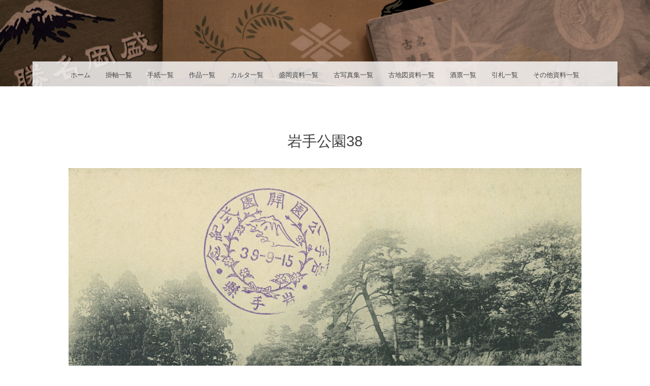

--- FILE ---
content_type: text/html; charset=UTF-8
request_url: http://adsougou-media.com/gallery/old-pic/223/
body_size: 14296
content:
<!DOCTYPE html>
<html lang="ja">
<head>
<meta charset="UTF-8" />
<!--<meta name="viewport" content="width=device-width" />-->
<meta content="width=1200, minimum-scale=0.1" name="viewport" />

<title>岩手公園38 | 総合広告社 WEBギャラリー</title>
<link rel="profile" href="http://gmpg.org/xfn/11" />
<link rel="pingback" href="http://adsougou-media.com/gallery/xmlrpc.php" />
<!--[if lt IE 9]>
<script src="http://adsougou-media.com/gallery/wp-content/themes/snaps/js/html5.js" type="text/javascript"></script>
<![endif]-->

<title>岩手公園38 | 総合広告社 WEBギャラリー</title>

	<style type="text/css">
		 .widget-area {
		 	width: 100%;
		 }
	</style>
<link rel="alternate" type="application/rss+xml" title="総合広告社 WEBギャラリー &raquo; フィード" href="http://adsougou-media.com/gallery/feed/" />
<link rel="alternate" type="application/rss+xml" title="総合広告社 WEBギャラリー &raquo; コメントフィード" href="http://adsougou-media.com/gallery/comments/feed/" />
<link rel="alternate" type="application/rss+xml" title="総合広告社 WEBギャラリー &raquo; 岩手公園38 のコメントのフィード" href="http://adsougou-media.com/gallery/old-pic/223/feed/" />
		<script type="text/javascript">
			window._wpemojiSettings = {"baseUrl":"http:\/\/s.w.org\/images\/core\/emoji\/72x72\/","ext":".png","source":{"concatemoji":"http:\/\/adsougou-media.com\/gallery\/wp-includes\/js\/wp-emoji-release.min.js?ver=4.2.38"}};
			!function(e,n,t){var a;function o(e){var t=n.createElement("canvas"),a=t.getContext&&t.getContext("2d");return!(!a||!a.fillText)&&(a.textBaseline="top",a.font="600 32px Arial","flag"===e?(a.fillText(String.fromCharCode(55356,56812,55356,56807),0,0),3e3<t.toDataURL().length):(a.fillText(String.fromCharCode(55357,56835),0,0),0!==a.getImageData(16,16,1,1).data[0]))}function i(e){var t=n.createElement("script");t.src=e,t.type="text/javascript",n.getElementsByTagName("head")[0].appendChild(t)}t.supports={simple:o("simple"),flag:o("flag")},t.DOMReady=!1,t.readyCallback=function(){t.DOMReady=!0},t.supports.simple&&t.supports.flag||(a=function(){t.readyCallback()},n.addEventListener?(n.addEventListener("DOMContentLoaded",a,!1),e.addEventListener("load",a,!1)):(e.attachEvent("onload",a),n.attachEvent("onreadystatechange",function(){"complete"===n.readyState&&t.readyCallback()})),(a=t.source||{}).concatemoji?i(a.concatemoji):a.wpemoji&&a.twemoji&&(i(a.twemoji),i(a.wpemoji)))}(window,document,window._wpemojiSettings);
		</script>
		<style type="text/css">
img.wp-smiley,
img.emoji {
	display: inline !important;
	border: none !important;
	box-shadow: none !important;
	height: 1em !important;
	width: 1em !important;
	margin: 0 .07em !important;
	vertical-align: -0.1em !important;
	background: none !important;
	padding: 0 !important;
}
</style>
<link rel='stylesheet' id='snaps-genericons-css'  href='http://adsougou-media.com/gallery/wp-content/themes/snaps/images/genericons/genericons.css?ver=3.0.3' type='text/css' media='all' />
<link rel='stylesheet' id='snaps-style-css'  href='http://adsougou-media.com/gallery/wp-content/themes/snaps/style.css?ver=4.2.38' type='text/css' media='all' />
<script type='text/javascript' src='http://adsougou-media.com/gallery/wp-includes/js/jquery/jquery.js?ver=1.11.2'></script>
<script type='text/javascript' src='http://adsougou-media.com/gallery/wp-includes/js/jquery/jquery-migrate.min.js?ver=1.2.1'></script>
<link rel="EditURI" type="application/rsd+xml" title="RSD" href="http://adsougou-media.com/gallery/xmlrpc.php?rsd" />
<link rel="wlwmanifest" type="application/wlwmanifest+xml" href="http://adsougou-media.com/gallery/wp-includes/wlwmanifest.xml" /> 
<link rel='prev' title='岩手公園37' href='http://adsougou-media.com/gallery/old-pic/217/' />
<link rel='next' title='岩手公園39' href='http://adsougou-media.com/gallery/old-pic/228/' />
<meta name="generator" content="WordPress 4.2.38" />
<link rel='canonical' href='http://adsougou-media.com/gallery/old-pic/223/' />
<link rel='shortlink' href='http://adsougou-media.com/gallery/?p=223' />
</head>

<body class="single single-post postid-223 single-format-standard">
<div id="page" class="hfeed site">
		
	<div id="page_header">
		<div id="page_header_wrap">
			<h1 id="page_logo">
				<!--<a href="http://adsougou-media.com/gallery">
					<img src="http://adsougou-media.com/gallery/wp-content/themes/snaps/images/top_logo.png" alt="総合広告社 WEB美術館" height="120" />
				</a>-->
			</h1>
		</div>
	</div>

	<div id="main" class="site-main">
		<nav id="anchor" role="navigation" class="site-navigation main-navigation">
			<h1 class="assistive-text">Menu</h1>
			<div class="assistive-text skip-link"><a href="#content" title="Skip to content">Skip to content</a></div>

			<div class="menu-gm-container"><ul id="menu-gm" class="menu"><li id="menu-item-31" class="menu-item menu-item-type-custom menu-item-object-custom menu-item-home menu-item-31"><a href="http://adsougou-media.com/gallery/">ホーム</a></li>
<li id="menu-item-86" class="menu-item menu-item-type-taxonomy menu-item-object-category menu-item-has-children menu-item-86"><a href="http://adsougou-media.com/gallery/category/great-person1/">掛軸一覧</a>
<ul class="sub-menu">
	<li id="menu-item-2326" class="menu-item menu-item-type-taxonomy menu-item-object-category menu-item-2326"><a href="http://adsougou-media.com/gallery/category/great-person1/scroll-hara/">原敬</a></li>
	<li id="menu-item-2327" class="menu-item menu-item-type-taxonomy menu-item-object-category menu-item-2327"><a href="http://adsougou-media.com/gallery/category/great-person1/scroll-nitobe/">新渡戸稲造</a></li>
	<li id="menu-item-2328" class="menu-item menu-item-type-taxonomy menu-item-object-category menu-item-2328"><a href="http://adsougou-media.com/gallery/category/great-person1/scroll-yonai/">米内光政</a></li>
	<li id="menu-item-720" class="menu-item menu-item-type-taxonomy menu-item-object-category menu-item-720"><a href="http://adsougou-media.com/gallery/category/great-person1/scroll-great-person/">その他</a></li>
</ul>
</li>
<li id="menu-item-2329" class="menu-item menu-item-type-taxonomy menu-item-object-category menu-item-2329"><a href="http://adsougou-media.com/gallery/category/mail/">手紙一覧</a></li>
<li id="menu-item-1602" class="menu-item menu-item-type-taxonomy menu-item-object-category menu-item-has-children menu-item-1602"><a href="http://adsougou-media.com/gallery/category/art/">作品一覧</a>
<ul class="sub-menu">
	<li id="menu-item-1603" class="menu-item menu-item-type-taxonomy menu-item-object-category menu-item-1603"><a href="http://adsougou-media.com/gallery/category/art/art-paper/">書・色紙</a></li>
	<li id="menu-item-1604" class="menu-item menu-item-type-taxonomy menu-item-object-category menu-item-1604"><a href="http://adsougou-media.com/gallery/category/art/art-picture/">絵画</a></li>
</ul>
</li>
<li id="menu-item-2330" class="menu-item menu-item-type-taxonomy menu-item-object-category menu-item-2330"><a href="http://adsougou-media.com/gallery/category/karuta/">カルタ一覧</a></li>
<li id="menu-item-749" class="menu-item menu-item-type-taxonomy menu-item-object-category menu-item-has-children menu-item-749"><a href="http://adsougou-media.com/gallery/category/morioka/">盛岡資料一覧</a>
<ul class="sub-menu">
	<li id="menu-item-2340" class="menu-item menu-item-type-taxonomy menu-item-object-category menu-item-2340"><a href="http://adsougou-media.com/gallery/category/morioka/morioka-book2/">観光のもりをか</a></li>
	<li id="menu-item-2339" class="menu-item menu-item-type-taxonomy menu-item-object-category menu-item-2339"><a href="http://adsougou-media.com/gallery/category/morioka/morioka-book1/">盛岡市實地明細圖</a></li>
	<li id="menu-item-2341" class="menu-item menu-item-type-taxonomy menu-item-object-category menu-item-2341"><a href="http://adsougou-media.com/gallery/category/morioka/morioka-other/">その他</a></li>
</ul>
</li>
<li id="menu-item-30" class="menu-item menu-item-type-taxonomy menu-item-object-category current-post-ancestor current-menu-parent current-post-parent menu-item-has-children menu-item-30"><a href="http://adsougou-media.com/gallery/category/old-pic/">古写真集一覧</a>
<ul class="sub-menu">
	<li id="menu-item-2338" class="menu-item menu-item-type-taxonomy menu-item-object-category menu-item-2338"><a href="http://adsougou-media.com/gallery/category/old-pic/hara-pic/">原首相記念帖</a></li>
	<li id="menu-item-93" class="menu-item menu-item-type-taxonomy menu-item-object-category current-post-ancestor current-menu-parent current-post-parent menu-item-93"><a href="http://adsougou-media.com/gallery/category/old-pic/iwate-park/">岩手公園</a></li>
	<li id="menu-item-98" class="menu-item menu-item-type-taxonomy menu-item-object-category menu-item-98"><a href="http://adsougou-media.com/gallery/category/old-pic/morioka-scenery/">盛岡風景</a></li>
	<li id="menu-item-92" class="menu-item menu-item-type-taxonomy menu-item-object-category menu-item-92"><a href="http://adsougou-media.com/gallery/category/old-pic/school/">学校</a></li>
	<li id="menu-item-97" class="menu-item menu-item-type-taxonomy menu-item-object-category menu-item-97"><a href="http://adsougou-media.com/gallery/category/old-pic/festival/">盛岡開府三百年祭</a></li>
	<li id="menu-item-95" class="menu-item menu-item-type-taxonomy menu-item-object-category menu-item-95"><a href="http://adsougou-media.com/gallery/category/old-pic/flood/">盛岡市大洪水</a></li>
	<li id="menu-item-96" class="menu-item menu-item-type-taxonomy menu-item-object-category menu-item-96"><a href="http://adsougou-media.com/gallery/category/old-pic/wadding/">盛岡製綿株式会社</a></li>
	<li id="menu-item-91" class="menu-item menu-item-type-taxonomy menu-item-object-category menu-item-91"><a href="http://adsougou-media.com/gallery/category/old-pic/other-pic/">その他</a></li>
</ul>
</li>
<li id="menu-item-88" class="menu-item menu-item-type-taxonomy menu-item-object-category menu-item-88"><a href="http://adsougou-media.com/gallery/category/old-map/">古地図資料一覧</a></li>
<li id="menu-item-2331" class="menu-item menu-item-type-taxonomy menu-item-object-category menu-item-has-children menu-item-2331"><a href="http://adsougou-media.com/gallery/category/sake-label/">酒票一覧</a>
<ul class="sub-menu">
	<li id="menu-item-2335" class="menu-item menu-item-type-taxonomy menu-item-object-category menu-item-2335"><a href="http://adsougou-media.com/gallery/category/sake-label/sake-label-iwate/">岩手の酒</a></li>
	<li id="menu-item-2336" class="menu-item menu-item-type-taxonomy menu-item-object-category menu-item-2336"><a href="http://adsougou-media.com/gallery/category/sake-label/sake-label-akita/">秋田の酒</a></li>
</ul>
</li>
<li id="menu-item-2333" class="menu-item menu-item-type-taxonomy menu-item-object-category menu-item-2333"><a href="http://adsougou-media.com/gallery/category/advertisement/">引札一覧</a></li>
<li id="menu-item-85" class="menu-item menu-item-type-taxonomy menu-item-object-category menu-item-85"><a href="http://adsougou-media.com/gallery/category/other-materials/">その他資料一覧</a></li>
</ul></div>
		</nav><!-- .site-navigation .main-navigation -->

		<div id="primary" class="content-area">
			<div id="content" class="site-content" role="main">

			<div style="text-align: center;">
			
			<h2>岩手公園38</h2>
			<img src="http://adsougou-media.com/gallery/wp-content/uploads/2015/06/38.png" alt="">
						</div>
			
			<p style="font-size: 15px; padding: 10px; margin-top: 20px; border-top: 1px solid #ddd;">
							</p>
			
						
				<nav role="navigation" id="nav-below" class="site-navigation post-navigation">
		<h1 class="assistive-text">Post navigation</h1>

	
		<div class="nav-next"><a href="http://adsougou-media.com/gallery/old-pic/217/" rel="prev">岩手公園37 <span class="meta-nav">&rarr;</span></a></div>		<div class="nav-previous"><a href="http://adsougou-media.com/gallery/old-pic/228/" rel="next"><span class="meta-nav">&larr;</span> 岩手公園39</a></div>
	
	</nav><!-- #nav-below -->
	
			</div><!-- #content .site-content -->
		</div><!-- #primary .content-area -->


	</div><!-- #page .hfeed .site -->

<div id="footer">
		<div id="footer_wrap">
			<div style="float: left;">
				<p style="font-size: 9px; margin: 0; padding-top: 10px;">北東北3県、岩手・青森・秋田の情報発信　地元密着の広告代理店</p>
				<a href="http://adsougou.co.jp/" target="_blank"><img src="http://adsougou-media.com/gallery/wp-content/themes/snaps/images/footer_logo.png" /></a>
				<p style="font-size: 9px; margin: 0;">盛岡本社／〒020-0024 盛岡市菜園1-11-3 第2橘産業ビル8F　TEL.019-626-3370（代）　FAX.019-626-3373</p>
				<p style="font-size: 9px; margin: 0;">青森支社／〒030-8361 青森県青森市長島2-10-4 ヤマウビル6F　TEL.017-735-6621　FAX.017-735-6628</p>
				<p style="font-size: 9px; margin: 0;">秋田支社／〒010-0001 秋田県秋田市中通4-17-12 一建秋田ビル3F　TEL.018-831-8701　FAX.018-831-8777</p>
			</div>
			<p style="font-size: 10px; float: right; margin-top: 85px ;">Copyright:Sougou Advertising Inc. All rights reserved.
		</div>
	</div><!-- footer -->

<script>
  (function(i,s,o,g,r,a,m){i['GoogleAnalyticsObject']=r;i[r]=i[r]||function(){
  (i[r].q=i[r].q||[]).push(arguments)},i[r].l=1*new Date();a=s.createElement(o),
  m=s.getElementsByTagName(o)[0];a.async=1;a.src=g;m.parentNode.insertBefore(a,m)
  })(window,document,'script','//www.google-analytics.com/analytics.js','ga');

  ga('create', 'UA-64056441-1', 'auto');
  ga('send', 'pageview');

</script>
<script type='text/javascript' src='http://adsougou-media.com/gallery/wp-content/themes/snaps/js/scripts.js?ver=20120206'></script>
<script type='text/javascript' src='http://adsougou-media.com/gallery/wp-includes/js/comment-reply.min.js?ver=4.2.38'></script>

</body>
</html>

--- FILE ---
content_type: text/css
request_url: http://adsougou-media.com/gallery/wp-content/themes/snaps/style.css?ver=4.2.38
body_size: 26928
content:
/*
Theme Name: Snaps
Theme URI: http://graphpaperpress.com/themes/snaps/
Author: Graph Paper Press
Author URI: http://graphpaperpress.com
Description: A portfolio theme perfect for showcasing portrait images and galleries.
Version: 1.0.3
License: GNU General Public License
License URI: license.txt
Tags: black, gray, white, dark, light, one-column, two-columns, four-columns, fluid-layout, responsive-layout, custom-background, custom-header, custom-menu, editor-style, featured-images, post-formats, threaded-comments, translation-ready, photoblogging

This theme, like WordPress, is licensed under the GPL.
Use it to make something cool, have fun, and share what you've learned with others.

Resetting and rebuilding styles have been helped along thanks to the fine work of
Eric Meyer http://meyerweb.com/eric/tools/css/reset/index.html
along with Nicolas Gallagher and Jonathan Neal http://necolas.github.com/normalize.css/
and Blueprint http://www.blueprintcss.org/
*/


/* =Reset
-------------------------------------------------------------- */

html, body, div, span, applet, object, iframe,
h1, h2, h3, h4, h5, h6, p, blockquote, pre,
a, abbr, acronym, address, big, cite, code,
del, dfn, em, font, ins, kbd, q, s, samp,
small, strike, strong, sub, sup, tt, var,
dl, dt, dd, ol, ul, li,
fieldset, form, label, legend,
table, caption, tbody, tfoot, thead, tr, th, td {
	border: 0;
	font-family: inherit;
	font-size: 100%;
	font-style: inherit;
	font-weight: inherit;
	margin: 0;
	outline: 0;
	padding: 0;
	vertical-align: baseline;
}
html {
	font-size: 62.5%; /* Corrects text resizing oddly in IE6/7 when body font-size is set using em units http://clagnut.com/blog/348/#c790 */
	overflow-y: scroll; /* Keeps page centred in all browsers regardless of content height */
	-webkit-text-size-adjust: 100%; /* Prevents iOS text size adjust after orientation change, without disabling user zoom */
	-ms-text-size-adjust: 100%; /* www.456bereastreet.com/archive/201012/controlling_text_size_in_safari_for_ios_without_disabling_user_zoom/ */
}
body {
	background: #fff;
	font-weight: 300;
}
article,
aside,
details,
figcaption,
figure,
footer,
header,
hgroup,
nav,
section {
	display: block;
}
ol, ul {
	list-style: none;
}
table { /* tables still need 'cellspacing="0"' in the markup */
	border-collapse: separate;
	border-spacing: 0;
}
caption, th, td {
	font-weight: normal;
	text-align: left;
}
blockquote:before, blockquote:after,
q:before, q:after {
	content: "";
}
blockquote, q {
	quotes: "" "";
}
a:focus {
	outline: thin dotted;
}
a:hover,
a:active { /* Improves readability when focused and also mouse hovered in all browsers people.opera.com/patrickl/experiments/keyboard/test */
	outline: 0;
}
a img {
	border: 0;
}
clear{
	clear:both;
}


/* =Global
----------------------------------------------- */

body,
button,
input,
select,
textarea {
	color: #404040;
	font-family: sans-serif;
	font-size: 16px;
	font-size: 1.6rem;
	line-height: 1.7;
}

/* Headings */
h1,h2,h3,h4,h5,h6 {
	clear: both;
	text-transform: uppercase;
}
hr {
	background-color: #ccc;
	border: 0;
	height: 1px;
	margin-bottom: 1.5em;
}

/* Text elements */
p {
	margin-bottom: 1.5em;
}
ul, ol {
	margin: 0 0 1.5em 3em;
}
ul {
	list-style: disc;
}
ol {
	list-style: decimal;
}
ul ul, ol ol, ul ol, ol ul {
	margin-bottom: 0;
	margin-left: 1.5em;
}
dt {
	font-weight: bold;
}
dd {
	margin: 0 1.5em 1.5em;
}
b, strong {
	font-weight: bold;
}
dfn, cite, em, i {
	font-style: italic;
}
blockquote {
	margin: 0 1.5em;
}
address {
	margin: 0 0 1.5em;
}
pre {
	background: #eee;
	font-family: "Courier 10 Pitch", Courier, monospace;
	font-size: 15px;
	font-size: 1.5rem;
	line-height: 1.6;
	margin-bottom: 1.6em;
	padding: 1.6em;
	overflow: auto;
	max-width: 100%;
}
code, kbd, tt, var {
	font: 15px Monaco, Consolas, "Andale Mono", "DejaVu Sans Mono", monospace;
}
abbr, acronym {
	border-bottom: 1px dotted #666;
	cursor: help;
}
mark, ins {
	background: #fff9c0;
	text-decoration: none;
}
sup,
sub {
	font-size: 75%;
	height: 0;
	line-height: 0;
	position: relative;
	vertical-align: baseline;
}
sup {
	bottom: 1ex;
}
sub {
	top: .5ex;
}
small {
	font-size: 75%;
}
big {
	font-size: 125%;
}
figure {
	margin: 0;
}
table {
	margin: 0 0 1.5em;
	width: 100%;
}
th {
	font-weight: bold;
}
button,
input,
select,
textarea {
	font-size: 100%; /* Corrects font size not being inherited in all browsers */
	margin: 0; /* Addresses margins set differently in IE6/7, F3/4, S5, Chrome */
	vertical-align: baseline; /* Improves appearance and consistency in all browsers */
	*vertical-align: middle; /* Improves appearance and consistency in all browsers */
}
button,
input {
	line-height: normal; /* Addresses FF3/4 setting line-height using !important in the UA stylesheet */
	*overflow: visible;  /* Corrects inner spacing displayed oddly in IE6/7 */
}
button,
html input[type="button"],
input[type="reset"],
input[type="submit"] {
	border: 1px solid #ccc;
	border-color: #ccc #ccc #bbb #ccc;
	border-radius: 3px;
	background: #e6e6e6;
	-webkit-box-shadow: inset 0 1px 0 rgba(255,255,255,0.5), inset 0 15px 17px rgba(255,255,255,0.5), inset 0 -5px 12px rgba(0,0,0,0.05);
	-moz-box-shadow: inset 0 1px 0 rgba(255,255,255,0.5), inset 0 15px 17px rgba(255,255,255,0.5), inset 0 -5px 12px rgba(0,0,0,0.05);
	box-shadow: inset 0 1px 0 rgba(255,255,255,0.5), inset 0 15px 17px rgba(255,255,255,0.5), inset 0 -5px 12px rgba(0,0,0,0.05);
	color: rgba(0,0,0,.8);
	cursor: pointer; /* Improves usability and consistency of cursor style between image-type 'input' and others */
	-webkit-appearance: button; /* Corrects inability to style clickable 'input' types in iOS */
	font-size: 12px;
	font-size: 1.2rem;
	line-height: 1;
	padding: 1.12em 1.5em 1em;
	text-shadow: 0 1px 0 rgba(255,255,255,.8);
	text-transform: uppercase;
}
button:hover,
html input[type="button"]:hover,
input[type="reset"]:hover,
input[type="submit"]:hover {
	border-color: #ccc #bbb #aaa #bbb;
	-webkit-box-shadow: inset 0 1px 0 rgba(255,255,255,0.8), inset 0 15px 17px rgba(255,255,255,0.8), inset 0 -5px 12px rgba(0,0,0,0.02);
	-moz-box-shadow: inset 0 1px 0 rgba(255,255,255,0.8), inset 0 15px 17px rgba(255,255,255,0.8), inset 0 -5px 12px rgba(0,0,0,0.02);
	box-shadow: inset 0 1px 0 rgba(255,255,255,0.8), inset 0 15px 17px rgba(255,255,255,0.8), inset 0 -5px 12px rgba(0,0,0,0.02);
}
button:focus,
html input[type="button"]:focus,
input[type="reset"]:focus,
input[type="submit"]:focus,
button:active,
html input[type="button"]:active,
input[type="reset"]:active,
input[type="submit"]:active {
	border-color: #aaa #bbb #bbb #bbb;
	-webkit-box-shadow: inset 0 -1px 0 rgba(255,255,255,0.5), inset 0 2px 5px rgba(0,0,0,0.15);
	-moz-box-shadow: inset 0 -1px 0 rgba(255,255,255,0.5), inset 0 2px 5px rgba(0,0,0,0.15);
	box-shadow: inset 0 -1px 0 rgba(255,255,255,0.5), inset 0 2px 5px rgba(0,0,0,0.15);
}
input[type="checkbox"],
input[type="radio"] {
	box-sizing: border-box; /* Addresses box sizing set to content-box in IE8/9 */
	padding: 0; /* Addresses excess padding in IE8/9 */
}
input[type="search"] {
	-webkit-appearance: textfield; /* Addresses appearance set to searchfield in S5, Chrome */
	-moz-box-sizing: content-box;
	-webkit-box-sizing: content-box; /* Addresses box sizing set to border-box in S5, Chrome (include -moz to future-proof) */
	box-sizing: content-box;
}
input[type="search"]::-webkit-search-decoration { /* Corrects inner padding displayed oddly in S5, Chrome on OSX */
	-webkit-appearance: none;
}
button::-moz-focus-inner,
input::-moz-focus-inner { /* Corrects inner padding and border displayed oddly in FF3/4 www.sitepen.com/blog/2008/05/14/the-devils-in-the-details-fixing-dojos-toolbar-buttons/ */
	border: 0;
	padding: 0;
}
input[type=text],
input[type=email],
input[type=password],
textarea {
	color: #666;
	border: 1px solid #ccc;
	border-radius: 3px;
}
input[type=text]:focus,
input[type=email]:focus,
input[type=password]:focus,
textarea:focus {
	color: #111;
}
input[type=text],
input[type=email],
input[type=password] {
	padding: 3px;
}
textarea {
	overflow: auto; /* Removes default vertical scrollbar in IE6/7/8/9 */
	padding-left: 3px;
	vertical-align: top; /* Improves readability and alignment in all browsers */
	width: 98%;
}

/* Links */
a {
	color: #444;
	transition: all 0.3s ease-in-out;
	-webkit-transition: all 0.3s ease-in-out;
}
a:visited {
	color: #444;
}
a:hover,
a:focus,
a:active {
	color: #000;
}

/* Alignment */
.alignleft {
	display: inline;
	float: left;
	margin-right: 1.5em;
}
.alignright {
	display: inline;
	float: right;
	margin-left: 1.5em;
}
.aligncenter {
	clear: both;
	display: block;
	margin: 0 auto;
}

/* Text meant only for screen readers */
.assistive-text {
	clip: rect(1px 1px 1px 1px); /* IE6, IE7 */
	clip: rect(1px, 1px, 1px, 1px);
	position: absolute !important;
}

/* Global */
h1 {
	font-size: 2em;
}

h1.widget-title {
	font-size: 1.4em;
}

h2 {
	font-size: 1.8em;
	margin-bottom: 1em;
	margin-top: 0.5em;
}
h3 {
	font-size: 1.7em;
	margin-bottom: 1em;
	line-height: 1.5;
}
h4 {
	font-size: 1.5em;
}
h5 {
	font-size: 1.3em;
}
h6 {
	font-size: 1.1em;
}
ul ol, ol ul, ul ul, ol ol {
	margin-bottom: 2em;
}


/* =Header
----------------------------------------------- */

header#masthead {
	position: relative;
	width: 100%;
	height: 500px;
	background: #333;
}
hgroup {
	position: absolute;
	height: 100%;
	width: 100%;
	display: table;
}
hgroup div.site-text {
	display: table-cell;
    vertical-align: middle;
    text-align:center;
}
hgroup h1.site-title {
	font-size: 8em;
	text-transform: uppercase;
	font-weight: bold;
	line-height: 1.2;
	text-shadow: 7px 7px 0 rgba(0,0,0,0.5);
	padding-top: 40px;
}
hgroup h1.site-title a {
	text-decoration: none;
	opacity: 0.8;
	color: #fff;
}
hgroup h1.site-title a:hover {
	opacity: 1;
}
hgroup h2.site-description {
	color: #ccc;
}


/* =Menu
----------------------------------------------- */

.main-navigation {
	clear: both;
	display: block;
	width: 100%;
}
.main-navigation ul {
	list-style: none;
	margin: 0;
	padding-left: 0;
	float: right;
    position: relative;
    right: 50%;
    font-size: 83%;
}
.main-navigation li {
	float: left;
	position: relative;
	left: 50%;
}
.main-navigation a {
	display: block;
	text-decoration: none;
	line-height: 1;
    padding: 20px 15px 16px;
	text-transform: uppercase;
}
.main-navigation a:hover {
	background: #b22f2f;
	color: #fff;
}
.main-navigation ul ul {
	background: #ca3f3f;
	display: none;
	float: left;
	position: absolute;
	/*top: 3.05em;*/
	right: auto;
	left: 0;
	z-index: 99999;
	font-size: 110%;
}

.main-navigation ul ul ul {
	left: 100%;
	top: 0;
}
.main-navigation ul ul a {
	width: 200px;
	color: #fff;
}
.main-navigation ul ul li {
	left: 0;
}
.main-navigation li:hover > a {
	background: #b22f2f;
	color: #fff;
}
.main-navigation ul ul :hover > a {
}
.main-navigation ul ul a:hover {
	background: #b22f2f;
}
.main-navigation ul li:hover > ul {
	display: block;
	background: #ca3f3f;
}
.main-navigation li.current_page_item a,
.main-navigation li.current-menu-item a {
}

/* Small menu */
.menu-toggle {
	cursor: pointer;
}
.main-small-navigation .menu {
	display: none;
}

/* Social Menu */
.menu-social {
	text-align: center;
	clear: both;
	margin: 0;
	list-style: none;
}
.menu-social li {
	display: inline-block;
	list-style: none;
	width: 30px;
	height: 30px;
	line-height: 1.9;
	overflow: hidden;
	border: 2px solid #666;
	border-radius: 50%;
	padding: 0 8px 16px;
	margin: 2px;
}
.menu-social li a {
	display: block;
}
.menu-social li a:hover {
    background: none;
    color: #333;
}
.menu-social li a::before {
    content:        '\f408';
    display:        inline-block;
    font-family:    'Genericons';
    font-size:      26px;
    vertical-align: top;
    -webkit-font-smoothing: antialiased;
}
.menu-social li a[href*="wordpress.org"]::before,
.menu-social li a[href*="wordpress.com"]::before {
    content: '\f205';
}
.menu-social li a[href*="facebook.com"]::before {
    content: '\f203';
}
.menu-social li a[href*="twitter.com"]::before {
    content: '\f202';
}
.menu-social li a[href*="dribbble.com"]::before {
    content: '\f201';
}
.menu-social li a[href*="plus.google.com"]::before {
    content: '\f206';
}
.menu-social li a[href*="pinterest.com"]::before {
    content: '\f210';
}
.menu-social li a[href*="github.com"]::before {
    content: '\f200';
}
.menu-social li a[href*="tumblr.com"]::before {
    content: '\f214';
}
.menu-social li a[href*="youtube.com"]::before {
    content: '\f213';
}
.menu-social li a[href*="flickr.com"]::before {
    content: '\f211';
}
.menu-social li a[href*="vimeo.com"]::before {
    content: '\f212';
}
.menu-social li a[href*="instagram.com"]::before {
    content: '\f215';
}
.menu-social li a[href*="codepen.io"]::before {
    content: '\f216';
}
.menu-social li a[href*="linkedin.com"]::before {
    content: '\f208';
}

.menu-toggle {
	cursor: pointer;
	text-align: center;
	font-size: 15px;
	text-transform: uppercase;
	padding: 13px;
}
.menu-toggle:before {
	width: 20px;
	height: 20px;
	margin-right: 10px;
	content: "\f419";
	font-family: 'Genericons';
	color: #444;
}
.menu-toggle:hover:before {
	color: #666;
}
.main-small-navigation {
	margin: 0 auto;
    text-align: center;
    width: 238px;
}
.main-small-navigation .menu {
    background: #fff;
    border-bottom-right-radius: 2px;
	border-bottom-left-radius: 2px;
	box-shadow: 0 4px 6px rgba(0, 0, 0, .2);
	-webkit-box-shadow: 0 4px 6px rgba(0, 0, 0, .2);
    display: none;
    padding: 10px 20px;
    position: absolute;
    top: 48px;
    width: 200px;
    z-index: 9999;
    text-align: left;
    margin: 0;
}
.main-small-navigation .menu li {
    list-style-type: none;
}


/* =Content
----------------------------------------------- */

#main {
	max-width: 1075px;
	margin: -3.05em auto 0;
	clear: both;
	background: rgba(255,255,255,0.8);
	padding: 0 3% 2%;
	overflow: hidden;
	position: relative;
	z-index: 1;
}
.single #main,
.page #main {
	padding-bottom: 4%;
}
#primary {
	clear: both;
	padding-top: 0.5%;
}
#content {
	padding: 3.5% 0;
}
#content article {
	float: left;
    margin-right: 4%;
    position: relative;
    width: 22%;
    margin-bottom: 4%;
}
#content article:nth-child(4n+4) {
	margin-right: 0;
}
.page #content article {
	max-width: 100%;
	width: 100%;
}
.post-format-content {
	position: relative;
	background: #111;
	width: 240px;
	height: 240px;
	
}
.image-wrap {
	display: block;
}
.post-thumbnail {
	/*max-width: 100%;
	height: auto;*/
	
	width: 240px;
	height: 240px;
	display: table-cell;
	vertical-align: middle;
	text-align: center;
	overflow: hidden;
}

.post-thumbnail img {
	margin: 0 auto;
}

.content-wrap {
    padding: 0;
    position: absolute;
    text-align: center;
    width: 100%;
    top: 0;
    bottom: 0;
    display: table-cell;
    vertical-align: middle;
    overflow: hidden;
}

.content-wrap h1.entry-title {
	display: table;
    font-size: 110%;
    height: 100%;
    text-transform: uppercase;
    width: 100%;
}
.edit-link {
	z-index: 2;
}
.featured-image {
    display: table-cell;
    position: relative;
    transition: opacity .25s ease-in-out, background .25s ease-in-out;
   -moz-transition: opacity .25s ease-in-out, background .25s ease-in-out;
   -webkit-transition: opacity .25s ease-in-out, background .25s ease-in-out;
    vertical-align: middle;
    z-index: 1;
    color: #fff;
    text-decoration: none;
    opacity: 0;
    padding: 10%;
}
.featured-image:hover {
	opacity: 0.9;
	color: #fff;
	background: rgba(0,0,0,0.9);

}
.post-thumbnail img {
	display: block;
}
.placeholder {
	background: #000;
}
img {
	max-width: 100%;
	height: auto;
}
.sticky {
}
.hentry {
	margin: 0 0 1.5em;
}
.byline {
	display: none;
}
.single .byline,
.group-blog .byline {
	display: inline;
}
.entry-content,
.entry-summary {
}
.page-links {
	clear: both;
	margin: 0 0 1.5em;
}
.single #content,
.page #content,
.error404 #content {
	padding: 6% 3% 3%;
	overflow: hidden;
}
.single #content article,
.error404 #content article {
	max-width: 100%;
	width: 100%;
	margin: 0;
}
.single h1.entry-title,
.page h1.entry-title,
h1.page-title {
	font-size: 30px;
	line-height: 40px;
	letter-spacing: 2px;
	text-transform: uppercase;
	margin-bottom: 1em;
}
h1.page-title {
	font-size: 14px;
	letter-spacing: 1px;
}
.entry-meta-wrap {
	float: left;
	width: 25%;
	margin-right: 3%;
	font-size: 11px;
	text-transform: uppercase;
	color: #999;
}
.entry-meta {
	clear: both;
	display: block;
	position: relative;
	padding: 8px 0 5px;
}
.single .entry-header {
	width: 72%;
	float: right;
	margin-left: 37%;
}
.single-content-wrap {
	overflow: hidden;
	width: 72%;
	float: right;
}
.single #nav-below {
	/*width: 72%;*/
	width: 100%;
	float: right;
	margin: 2em 0;
	border-top: 5px solid #666666;
	padding: 10px 0;
}

/* =Media
----------------------------------------------- */

.site-header img,
.entry-content img,
.comment-content img,
.widget img {
	max-width: 100%; /* Fluid images for posts, comments, and widgets */
}
.site-header img,
.entry-content img,
.comment-content img[height],
img[class*="align"],
img[class*="wp-image-"] {
	height: auto; /* Make sure images with WordPress-added height and width attributes are scaled correctly */
}
.site-header img,
.entry-content img,
img.size-full {
	max-width: 100%;
	width: auto; /* Prevent stretching of full-size images with height and width attributes in IE8 */
}
.entry-content img.wp-smiley,
.comment-content img.wp-smiley {
	border: none;
	margin-bottom: 0;
	margin-top: 0;
	padding: 0;
}
.wp-caption {
	border: 1px solid #ccc;
	margin-bottom: 1.5em;
	max-width: 100%;
}
.wp-caption img[class*="wp-image-"] {
	display: block;
	margin: 1.2% auto 0;
	max-width: 98%;
}
.wp-caption .wp-caption-text {
	margin: 0.8075em 0;
	font-size: 0.8em;
    font-style: italic;
    text-align: center;
}
.site-content .gallery {
	margin-bottom: 1.5em !important;
}
div.gallery img {
	border: none !important;
}
div.gallery .gallery-item {
	text-align: left !important;
	margin-top: 4% !important;
}
.gallery-caption {
}
.site-content .gallery a img {
	border: none;
	height: auto;
	max-width: 90%;
}
.site-content .gallery dd {
	font-size: 12px;
    margin: 0;
    width: 90%;
}
.site-content .gallery-columns-4 .gallery-item {
}
.site-content .gallery-columns-4 .gallery-item img {
}

/* Make sure embeds and iframes fit their containers */
embed,
iframe,
object {
	max-width: 100%;
}


/* =Navigation
----------------------------------------------- */

.site-content .site-navigation {
    clear: both;
    margin: 0;
}
.site-navigation a {
	text-decoration: none;
	text-transform: uppercase;
	/*font-size: 13px;*/
	font^size: 16px;
}
.site-content .nav-previous {
	float: left;
	width: 50%;
	font-size: 17px;
	text-decoration: underline;	
}

.site-content .nav-next {
	float: right;
	text-align: right;
	width: 50%;
	font-size: 17px;
	text-decoration: underline;
}

/* Attachments */
#image-navigation {
	margin: 1em 0;
}
.single-attachment .entry-meta {
	border: none;
}
.single-attachment .entry-header {
	margin: 0;
	text-align: center;
	float: none;
	width: 100%;
}
.single-attachment .entry-content,
.single-attachment footer.entry-meta {
	text-align: center;
}
.entry-caption {
	font-style: italic;
}
.next-image {
	display: block;
	text-align: right;
}
.previous-image {
	display: block;
	text-align: left;
	float: left;
	width: 50%;
}

/* =Comments
----------------------------------------------- */

#respond {
	max-width: 72%;
	float: right;
	clear: both;
}
#reply-title {
	font-size: 1.5em;
	text-transform: uppercase;
	margin: 2em 0;
}
.comment-content a {
	word-wrap: break-word;
}
.bypostauthor {
}
.form-allowed-tags {
	visibility: hidden;
	height: 0;
}
.required {
	color: #c00;
}
#commentform input {
	display: block;
}
h2.comments-title {
	font-size: 1.5em;
	text-transform: uppercase;
	margin-left: 28%;
	margin-bottom: 1em;
	display: block;
}
.commentlist {
	margin: 0;
}
article.comment footer {
	float: left;
	width: 25%;
	margin-right: 3%;
	font-size: 12px;
	color: #999;
}
.comment-reply-link {
	font-size: 12px;
}
article.comment {
	padding: 4% 0;
}
article.comment footer a,
.comment-reply-link,
.entry-meta-wrap a {
	color: #999;
}
article.comment footer a:hover,
.comment-reply-link:hover,
.entry-meta-wrap a:hover {
	color: #666;
}
article.comment .comment-content {
	width: 72%;
	overflow: hidden;
	display: block;
}
li.comment,
li.post {
	border-top: 1px solid #eee;
	clear: both;
	overflow: hidden;
}
.commentlist, li.comment {
	list-style: none;
}
li.post {
	padding: 4% 0;
}
li.post p {
	margin: 0;
	margin-left: 28%;
}
li.comment.depth-1:last-child {
	border-bottom: 1px solid #eee;
}
li.comment ul.children {
	margin-left: 5em;
}
.avatar {
	float: left;
	margin-right: 10px;
}
p.nocomments {
	margin-top: 2em;
	text-align: center;
}

/* =Footer
----------------------------------------------- */

#colophon {
	clear: both;
	padding: 3%;
}
.site-info {
	text-align: center;
	margin-top: 3.5em;
	font-size: 12px;
}
#colophon, #colophon a {
	color: #888;
}
#colophon a:hover {
	color: #666;
}
#secondary {
	/*width: 80%;*/
	width: 960px;
	margin: 6em auto 0;
	overflow: hidden;
	text-align: center;
}
.widget-area {
	float: left;
	font-size: 85%;
}
aside {
	max-width: 90%;
	margin: auto;
	text-align: center;
}
aside ul,
aside ol {
	margin-left: 0;
	list-style: none;
}
aside caption {
	text-transform: uppercase;
	font-weight: bold;
	text-align: center;
}
td,
th {
	padding: 1%;
	text-align: center;
	border-top: 1px solid #ddd;
}
th {
	background: #ddd;
}

/* =Widgets
----------------------------------------------- */

/*.widget {
	margin: 0 0 1.5em;
}*/

.widget {
	/*margin:0 10px;*/
	float: left;
	text-align: center;
	width: 240px;
	min-height: 240px;
	margin: 0 auto;
}

/* Make sure select elements fit in widgets */
.widget select {
	max-width: 100%;
}

/* Search widget */
#searchsubmit {
	display: none;
}

/* =Infinite Scroll
----------------------------------------------- */

/* Globally hidden elements when Infinite Scroll is supported and in use. */
.infinite-scroll #nav-above, /* Older / Newer Posts Navigation (always hidden) */
.infinite-scroll #nav-below,
.infinite-scroll.neverending #colophon { /* Theme Footer (when set to scrolling) */
	display: none;
}

/* When Infinite Scroll has reached its end we need to re-display elements that were hidden (via .neverending) before */
.infinity-end.neverending #colophon {
	display: block;
}


/* =Responsive Design
------------------------------------------------- */
@media screen and (max-width: 800px) {
	#content article {
		width: 30.6%;
	}
	#content article:nth-child(3n+3) {
		margin-right: 0 !important;
	}
	#content article:nth-child(4n+4) {
		margin-right: 4%;
	}
}

@media screen and (max-width: 600px) {
	header#masthead {
		height: 250px !important;
	}
	.main-navigation a {
		padding: 20px 10px 16px;
	}
	#content article {
		width: 48%;
	}
	#content article:nth-child(3n+3) {
		margin-right: 4% !important;
	}
	#content article:nth-child(4n+4) {
		margin-right: 4%;
	}
	#content article:nth-child(2n+2) {
		margin-right: 0 !important;
	}
	hgroup h1.site-title {
		font-size: 3em;
		text-shadow: 3px 3px 0 rgba(0,0,0,0.5);
	}
	hgroup h2.site-description {
		font-size: 100%;
	}
	.single .entry-header {
		width: 100%;
		margin-left: 0;
		float: none;
		text-align: center;
	}
	.entry-meta-wrap {
		display: block;
	    float: none;
	    margin: 0 0 3em;
	    text-align: center;
	    width: 100%;
	}
	.single-content-wrap {
		width: 100%;
		float: none;
		display: block;
	}
	.single #nav-below {
		width: 100%;
	}
	#respond {
		max-width: 100%;
	}
	.widget-area, aside {
		width: 100%;
		float: none;
		display: block;
	}
}

/* top_header */
#top_header {
	width: 100%;
	height: 500px;
	background: url(images/top_header.jpg) no-repeat;
	background-size: 100%;
}

#top_header_top {
	text-align: center;
	padding-top: 40px;
}

h1#top_logo {
	text-align: center;
	margin-top: 150px;
}

#top_header_bottom {
	text-align: center;
	margin-top: 110px;
}
/* top_header */

/* page_header */
#page_header {
	width: 100%;
	height: 170px;
	background: #ccc;
	background: url(images/top_header.jpg) no-repeat;
	background-size: 100%;
}

#page_header_wrap {
	width: 1200px;
	height: 100%;
	margin: 0 auto;
}

h1#page_logo {
	text-align: center;
	padding-top: 20px;
}

/* page_header */

/* home */
table#table_top {
	width: 1180px;
	border-collapse: collapse;
	margin: 0 auto;
	text-align: center;
	border: none;
}

table#table_top td {
	width: 180px;
	height: 180px;
	vertical-align: middle;
	border: none;
	text-align: center;
}

table#table_top td img {
	-moz-transition: -moz-transform 0.2s linear;
    -webkit-transition: -webkit-transform 0.2s linear;
    -o-transition: -o-transform 0.2s linear;
    -ms-transition: -ms-transform 0.2s linear;
    transition: transform 0.2s linear;
}

table#table_top td img:hover {
	-webkit-transform: scale(1.1);
    -moz-transform: scale(1.1);
    -o-transform: scale(1.1);
    -ms-transform: scale(1.1);
    transform: scale(1.1);
}
/* home */

/* footer */
#footer {
	width: 100%;
	height: 110px;
	margin-top: 10px;
	background: #DCDDDD;
}

#footer_wrap {
	width: 1200px;
	height: 100%;
	margin: 0 auto;
}

/* footer */

/* 1127追加　記憶展topページ用 */

.report{
	width:80%;
	height:50px;
	line-height:50px;
	margin:0px auto;
	text-align:center;
}

.report a{
	 display:block;
	 color:#fff;
	 font-weight: bold;
	 text-decoration:none;
	 background-color:#b14404;
	 border-radius: 13px;
    -webkit-border-radius: 13px; 
    -moz-border-radius: 13px;
}

.report a:hover{
	 opacity: 0.6;
}

/* 1127追加　記憶展topページ用 */

/* 1127追加　記憶展個別ページ用 */

.report_main{
	margin-bottom:10px;
}

h2.report_midashi{
	font-size:130%;
	padding-left:10px;
	margin-top:70px;
	background: #2c0f07;
	height:40px;
	line-height: 40px;
	color:#fff;
	border-radius: 8px;
    -webkit-border-radius: 8px; 
    -moz-border-radius: 8px;
}

table.report_table{
	width: 100%;
}

table.report_table td{
	width: 50%;
	text-align: center;
	padding-bottom: 20px;
	border-top:none;
}

.report_movie{
	margin:0px auto ;
	width:711px;
	height:400px;
}

.report_float{
	width:400px;
	float: left;
	padding:0px 10px 10px 0px;
}


/* 1127追加　記憶展topページ用 */

/* 160225追加　作家一覧*/
.writer_list{
}

.writer_list li{
border-bottom: dotted 1px #684a32;
font-size: 130%;
padding: 8px 0px;
}

.writer_list li a{
text-decoration: none;
}

.writer_list li a:hover{
text-decoration:underline;
}

/* 160225追加　作家詳細*/
.writer_wrap{
	font-family: "Hiragino Mincho Pro",'Hiragino Kaku Gothic ProN', Meiryo, sans-serif;
	width:100%;
}

h2.writer_title{
	margin-top:0;
}

.writer_text{
	/*width:790px;
	float:left;*/
	width:100%;
	margin-right: 20px;
}

.writer_photo{
	width:200px;
	float: left;
}

.writer_text p a{
	/*width:790px;
	float:left;*/
	color:#399;
	text-decoration:underline;
}

.writer_text p a:hover{
	/*width:790px;
	float:left;*/
	text-decoration: none;
}



--- FILE ---
content_type: text/plain
request_url: https://www.google-analytics.com/j/collect?v=1&_v=j102&a=1289047015&t=pageview&_s=1&dl=http%3A%2F%2Fadsougou-media.com%2Fgallery%2Fold-pic%2F223%2F&ul=en-us%40posix&dt=%E5%B2%A9%E6%89%8B%E5%85%AC%E5%9C%9238%20%7C%20%E7%B7%8F%E5%90%88%E5%BA%83%E5%91%8A%E7%A4%BE%20WEB%E3%82%AE%E3%83%A3%E3%83%A9%E3%83%AA%E3%83%BC&sr=1280x720&vp=1280x720&_u=IEBAAEABAAAAACAAI~&jid=1362642999&gjid=285166362&cid=829211522.1769181334&tid=UA-64056441-1&_gid=239689441.1769181334&_r=1&_slc=1&z=809206126
body_size: -286
content:
2,cG-87GKWFTB81